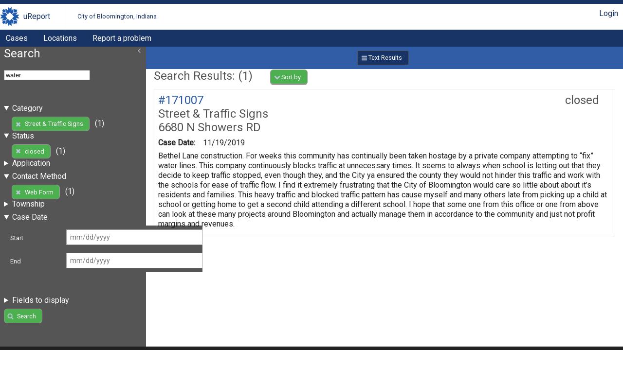

--- FILE ---
content_type: text/html; charset=UTF-8
request_url: https://bloomington.in.gov/crm/tickets?query=water;enteredDate%5Bstart%5D=;enteredDate%5Bend%5D=;fields%5BenteredDate%5D=enteredDate;fields%5Bcategory_id%5D=category_id;fields%5Bstatus%5D=status;fields%5Blocation%5D=location;fields%5Bdescription%5D=description;status=closed;contactMethod_id=13;sort%5Bstatus%5D=asc;category_id=86
body_size: 3065
content:
<?xml version="1.0" encoding="UTF-8"?>
<!DOCTYPE html>
<html xmlns="http://www.w3.org/1999/xhtml" xml:lang="en" lang="en">
<head>
    <meta http-equiv="X-UA-Compatible" content="IE=edge" />
    <meta name="viewport" content="width=device-width, initial-scale=1.0">
    <link rel="stylesheet" type="text/css" href="/crm/css/screen-2.3.css" />
<link rel="stylesheet" type="text/css" href="/crm/COB/css/screen-2.3.css" />
    <script type="text/javascript" src="/crm/js/crm.js"></script>
    <script type="text/javascript">
        CRM.BASE_URI = '/crm';
        CRM.BASE_URL = 'https://bloomington.in.gov/crm';
	</script>
    <title>uReport: </title>
</head>
<body class="searchLayout">
	<header>
    <div class="container">
        <h1><a href="/crm">uReport</a></h1>
        <h2><a href="/crm">City of Bloomington, Indiana</a></h2>
        <div class="utilityBar">
        <nav><a href="/crm/login/cas?return_url=/crm/tickets?query=water;enteredDate%5Bstart%5D=;enteredDate%5Bend%5D=;fields%5BenteredDate%5D=enteredDate;fields%5Bcategory_id%5D=category_id;fields%5Bstatus%5D=status;fields%5Blocation%5D=location;fields%5Bdescription%5D=description;status=closed;contactMethod_id=13;sort%5Bstatus%5D=asc;category_id=86">Login</a></nav>        </div>
    </div>
    <nav id="nav1">
    <div class="container">
	<a href="/crm/tickets">Cases</a><a href="/crm/locations">Locations</a><a href="https://bloomington.in.gov/ureport">Report a problem</a>    </div>
</nav></header>
	<main>
		<div id="panel-one" class="panel">
			<section id="ticketSearchForm">
    <header>
        <h1>Search</h1>
        <div class="tools">
                </div>
    </header>
	<form method="get" action="/crm/tickets">
		<fieldset>
            <input name="query" value="water" />
		</fieldset>
		<fieldset id="advanced-search">
            
                            <details open="true">
                                <summary>Category</summary>
                                <ul><li><a href="https://bloomington.in.gov/crm/tickets?query=water;enteredDate%5Bstart%5D=;enteredDate%5Bend%5D=;fields%5BenteredDate%5D=enteredDate;fields%5Bcategory_id%5D=category_id;fields%5Bstatus%5D=status;fields%5Blocation%5D=location;fields%5Bdescription%5D=description;status=closed;contactMethod_id=13;sort%5Bstatus%5D=asc" class="button delete" >Street & Traffic Signs</a> (1)</li></ul>
                            </details>
                            
                            <details open="true">
                                <summary>Status</summary>
                                <ul><li><a href="https://bloomington.in.gov/crm/tickets?query=water;enteredDate%5Bstart%5D=;enteredDate%5Bend%5D=;fields%5BenteredDate%5D=enteredDate;fields%5Bcategory_id%5D=category_id;fields%5Bstatus%5D=status;fields%5Blocation%5D=location;fields%5Bdescription%5D=description;contactMethod_id=13;sort%5Bstatus%5D=asc;category_id=86" class="button delete" >closed</a> (1)</li></ul>
                            </details>
                            
                            <details >
                                <summary>Application</summary>
                                <ul><li><a href="https://bloomington.in.gov/crm/tickets?query=water;enteredDate%5Bstart%5D=;enteredDate%5Bend%5D=;fields%5BenteredDate%5D=enteredDate;fields%5Bcategory_id%5D=category_id;fields%5Bstatus%5D=status;fields%5Blocation%5D=location;fields%5Bdescription%5D=description;status=closed;contactMethod_id=13;sort%5Bstatus%5D=asc;category_id=86;client_id=8">Open311 Nodejs</a> (1)</li></ul>
                            </details>
                            
                            <details open="true">
                                <summary>Contact Method</summary>
                                <ul><li><a href="https://bloomington.in.gov/crm/tickets?query=water;enteredDate%5Bstart%5D=;enteredDate%5Bend%5D=;fields%5BenteredDate%5D=enteredDate;fields%5Bcategory_id%5D=category_id;fields%5Bstatus%5D=status;fields%5Blocation%5D=location;fields%5Bdescription%5D=description;status=closed;sort%5Bstatus%5D=asc;category_id=86" class="button delete" >Web Form</a> (1)</li></ul>
                            </details>
                            
                            <details >
                                <summary>Township</summary>
                                <ul><li><a href="https://bloomington.in.gov/crm/tickets?query=water;enteredDate%5Bstart%5D=;enteredDate%5Bend%5D=;fields%5BenteredDate%5D=enteredDate;fields%5Bcategory_id%5D=category_id;fields%5Bstatus%5D=status;fields%5Blocation%5D=location;fields%5Bdescription%5D=description;status=closed;contactMethod_id=13;sort%5Bstatus%5D=asc;category_id=86;township=Bloomington">Bloomington</a> (1)</li></ul>
                            </details>
                            
                <details open="true">
                    <summary>Case Date</summary>
                
        <dl>
            <dt><label for="enteredDate-start">Start</label></dt>
            <dd><input name="enteredDate[start]" id="enteredDate-start"  value=""   class="date" placeholder="mm/dd/yyyy"  /></dd>
        </dl>
        
        <dl>
            <dt><label for="enteredDate-end">End</label></dt>
            <dd><input name="enteredDate[end]" id="enteredDate-end"  value=""   class="date" placeholder="mm/dd/yyyy"  /></dd>
        </dl>
        
                </details>
                		</fieldset>


		<details>
            <summary>Fields to display</summary>
            <fieldset id="display_fields">
			
        <dl class="checkbox">
            
            <dd><label><input name="fields[enteredDate]" type="checkbox" value="enteredDate" checked="true"/> Case Date</label><label><input name="fields[enteredByPerson_id]" type="checkbox" value="enteredByPerson_id" /> Entered by</label><label><input name="fields[assignedPerson_id]" type="checkbox" value="assignedPerson_id" /> Assigned to</label><label><input name="fields[category_id]" type="checkbox" value="category_id" checked="true"/> Category</label><label><input name="fields[department_id]" type="checkbox" value="department_id" /> Department</label><label><input name="fields[status]" type="checkbox" value="status" checked="true"/> Status</label><label><input name="fields[substatus_id]" type="checkbox" value="substatus_id" /> Substatus</label><label><input name="fields[location]" type="checkbox" value="location" checked="true"/> Location</label><label><input name="fields[latitude]" type="checkbox" value="latitude" /> Latitude</label><label><input name="fields[longitude]" type="checkbox" value="longitude" /> Longitude</label><label><input name="fields[city]" type="checkbox" value="city" /> City</label><label><input name="fields[state]" type="checkbox" value="state" /> State</label><label><input name="fields[zip]" type="checkbox" value="zip" /> Zip</label><label><input name="fields[description]" type="checkbox" value="description" checked="true"/> Description</label><label><input name="fields[slaPercentage]" type="checkbox" value="slaPercentage" /> SLA</label><label><input name="fields[neighborhoodAssociation]" type="checkbox" value="neighborhoodAssociation" /> Neighborhood Association</label><label><input name="fields[township]" type="checkbox" value="township" /> Township</label></dd>
        </dl>
                    </fieldset>
        </details>


		<fieldset>
			<input name="status" value="closed" type="hidden" /><input name="contactMethod_id" value="13" type="hidden" /><input name="category_id" value="86" type="hidden" />			<button type="submit" class="search">Search</button>
		</fieldset>
	</form>
	</section>
		</div>
		<div id="content-panel" class="panel">
			<div id="resultFormatButtons"><a href="https://bloomington.in.gov/crm/tickets?query=water;enteredDate%5Bstart%5D=;enteredDate%5Bend%5D=;fields%5BenteredDate%5D=enteredDate;fields%5Bcategory_id%5D=category_id;fields%5Bstatus%5D=status;fields%5Blocation%5D=location;fields%5Bdescription%5D=description;status=closed;contactMethod_id=13;sort%5Bstatus%5D=asc;category_id=86" class="button text current" >Text Results</a></div><section class="searchResults">
<header>
    <h1>Search Results: (1)</h1>
    <div class="tools">
        
        <nav class="dropdown ">
            <button id="sortingLinks" class="launcher" aria-haspopup="true" aria-expanded="false">Sort by</button>
            <div class="links" aria-labeledby="sortingLinks">
                <a href="https://bloomington.in.gov/crm/tickets?query=water;enteredDate%5Bstart%5D=;enteredDate%5Bend%5D=;fields%5BenteredDate%5D=enteredDate;fields%5Bcategory_id%5D=category_id;fields%5Bstatus%5D=status;fields%5Blocation%5D=location;fields%5Bdescription%5D=description;status=closed;contactMethod_id=13;sort%5BenteredDate%5D=asc;category_id=86">Case Date</a><a href="https://bloomington.in.gov/crm/tickets?query=water;enteredDate%5Bstart%5D=;enteredDate%5Bend%5D=;fields%5BenteredDate%5D=enteredDate;fields%5Bcategory_id%5D=category_id;fields%5Bstatus%5D=status;fields%5Blocation%5D=location;fields%5Bdescription%5D=description;status=closed;contactMethod_id=13;sort%5Bcategory%5D=asc;category_id=86">Category</a><a href="https://bloomington.in.gov/crm/tickets?query=water;enteredDate%5Bstart%5D=;enteredDate%5Bend%5D=;fields%5BenteredDate%5D=enteredDate;fields%5Bcategory_id%5D=category_id;fields%5Bstatus%5D=status;fields%5Blocation%5D=location;fields%5Bdescription%5D=description;status=closed;contactMethod_id=13;sort%5Bstatus%5D=desc;category_id=86" class="asc">Status</a><a href="https://bloomington.in.gov/crm/tickets?query=water;enteredDate%5Bstart%5D=;enteredDate%5Bend%5D=;fields%5BenteredDate%5D=enteredDate;fields%5Bcategory_id%5D=category_id;fields%5Bstatus%5D=status;fields%5Blocation%5D=location;fields%5Bdescription%5D=description;status=closed;contactMethod_id=13;sort%5Blocation%5D=asc;category_id=86">Location</a>
            </div>
        </nav>
            </div>
</header>
<div class="searchResultsRows">
		<article>
            <header>
                <h1><span class="status closed">closed </span>
                    <a href="https://bloomington.in.gov/crm/tickets/view?ticket_id=171007" class="ticket_id">#171007</a>
                </h1>
                <h2 class="category">Street &amp; Traffic Signs</h2>
                <h2>6680 N Showers RD   </h2>
            </header>
	<dl><dt>Case Date:</dt><dd>11/19/2019</dd></dl>
            <p>Bethel Lane construction. For weeks this community has continually been taken hostage by a private company attempting to “fix” water lines. This company continuously blocks traffic at unnecessary times. It seems to always when school is letting out that they decide to keep traffic stopped, even though they, and the City ya ensured the county they would not hinder this traffic and work with the schools for ease of traffic flow. I find it extremely frustrating that the City of Bloomington would care so little about about it’s residents and families. This heavy traffic and blocked traffic pattern has cause myself and many others late from picking up a child at school or getting home to get a second child attending a different school. I hope that some one from this office or one from above can look at these many projects around Bloomington and actually manage them in accordance to the community and just not profit margins and revenues.</p>
		</article>
	</div></section>
		</div>
	</main>
	<footer>
    <p> Disclaimer: Content submitted to uReport is considered to be a public record
        and may be published by the City as public open data or be subject to public
        records requests. uReport content may be submitted by third parties unaffiliated
        with the City and the City takes no responsibility and disclaims all liability
        for such third party content. Requests submitted by the community are addressed
        on the basis of priority and available resources.
    </p>
	<p>Copyright &#169; 2011-2016 City of Bloomington, Indiana. All rights reserved.</p>
	<p> Powered by <a href="https://github.com/City-of-Bloomington/uReport">uReport</a>
		version 2.3
	</p>
	<p> This application is free software; you can redistribute it and/or modify
		it under the terms of the
		<a href="http://www.gnu.org/licenses/agpl.html">GNU Affero General Public License</a>
	</p>
</footer>
<script type="text/javascript" src="/crm/js/menus-2.3.js"></script>
<script type="text/javascript" src="/crm/js/slidingPanel-2.3.js"></script>
<script defer src="https://static.cloudflareinsights.com/beacon.min.js/vcd15cbe7772f49c399c6a5babf22c1241717689176015" integrity="sha512-ZpsOmlRQV6y907TI0dKBHq9Md29nnaEIPlkf84rnaERnq6zvWvPUqr2ft8M1aS28oN72PdrCzSjY4U6VaAw1EQ==" data-cf-beacon='{"rayId":"9c156824add83cd0","version":"2025.9.1","serverTiming":{"name":{"cfExtPri":true,"cfEdge":true,"cfOrigin":true,"cfL4":true,"cfSpeedBrain":true,"cfCacheStatus":true}},"token":"99883729dc574a1597ad6df0bc664998","b":1}' crossorigin="anonymous"></script>
</body>
</html>
<!-- Process Time: 0.028257131576538 -->